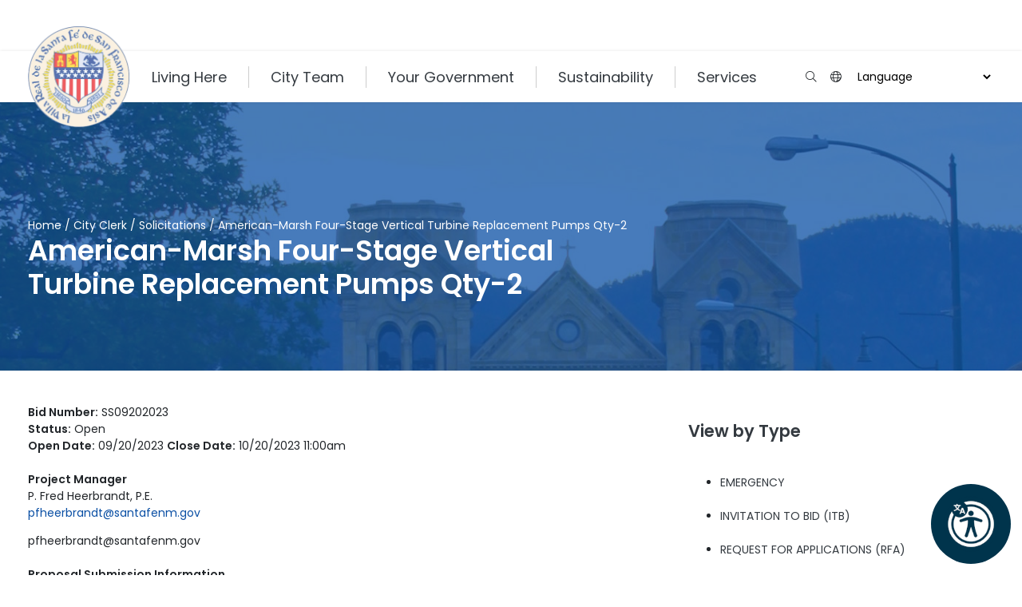

--- FILE ---
content_type: text/html; charset=UTF-8
request_url: https://santafenm.gov/solicitations/2-american-marsh-four-stage-vertical-turbine-replacement-pumps?category=sole-source
body_size: 12584
content:
<!doctype html>
<html lang="en">
  <head>
<!-- Google tag (gtag.js) -->
<script async src="https://www.googletagmanager.com/gtag/js?id=G-BPLFKN8PER"></script>
<script>
  window.dataLayer = window.dataLayer || [];
  function gtag(){dataLayer.push(arguments);}
  gtag('js', new Date());

  gtag('config', 'G-BPLFKN8PER');
</script>

    <!-- Required meta tags -->
    <meta charset="utf-8">
    <meta name="viewport" content="width=device-width, initial-scale=1, shrink-to-fit=no">
	<title>American-Marsh Four-Stage Vertical Turbine Replacement Pumps Qty-2 | City of Santa Fe</title>
<meta name='keywords' content='Santa Fe New Mexico City of Santa Fe government website' />
<meta name='description' content='American-Marsh Four-Stage Vertical Turbine Replacement Pumps Qty-2 | Santa Fe, New Mexico - Official City of Santa Fe government website provides information and online services for residents of, businesses in, and visitors to Santa Fe, New Mexico' />
<link rel='canonical' href='https://santafenm.gov/solicitations/2-american-marsh-four-stage-vertical-turbine-replacement-pumps' />
<!-- generated by seo_lite -->
	

    <link href="https://cdn.jsdelivr.net/npm/bootstrap@4.6.2/dist/css/bootstrap.min.css" integrity="sha384-xOolHFLEh07PJGoPkLv1IbcEPTNtaed2xpHsD9ESMhqIYd0nLMwNLD69Npy4HI+N" crossorigin="anonymous" rel="stylesheet" />
    <link href="https://ajax.googleapis.com/ajax/libs/jqueryui/1.12.1/themes/smoothness/jquery-ui.css" crossorigin="anonymous" rel="stylesheet" />
    <link rel="preconnect" href="https://fonts.gstatic.com">
    <link href="https://fonts.googleapis.com/css2?family=Poppins:ital,wght@0,300;0,400;0,600;1,300;1,400;1,500&family=Lato:ital,wght@0,400;1,300&display=swap" rel="stylesheet">

    <link href="https://santafenm.gov/cache/66e614fa7b0b7edd428fe840861b3e9d5ea16ef2.1758138861.css" rel="stylesheet" />
    
    <link rel="preload" href="/css/print.css" as="style" onload="this.onload=null;this.rel='stylesheet'">
	<noscript>
		<link href="/css/print.css" rel="stylesheet" media="print">
	</noscript>

    <link rel="icon" type="image/png" href="/images/favicons/seal-favicon.png">
	
	<!--[if lte IE]>
<div id="warning_ie">
<h4>Your Browser Is Not Supported!</h4><br />
<p>Please upgrade your browser. <a href="#" onClick="document.getElementById('warning_ie').style.display = 'none';"><b>Close Window</b></a></p>
</div>
<![endif]-->


  

  <script src="https://cdn.jsdelivr.net/npm/flatpickr@4.6.13/dist/flatpickr.min.js"></script>
  <link href="https://cdn.jsdelivr.net/npm/flatpickr@4.6.13/dist/flatpickr.min.css" rel="stylesheet">

  </head>
  <body>
  
  

    <div id="fb-root"></div>
<script async defer crossorigin="anonymous" src="https://connect.facebook.net/en_US/sdk.js#xfbml=1&version=v15.0" nonce="XgdgPKe2"></script>

 
    
        
<header class="navbar navbar-expand-lg navbar-light csf-header" id="topnav">

  <div class="container">
    

    <a class="csf-navbar-brand" href="/">
      <img class="img-fluid" src="https://santafenm.gov/uploads/images/logos/santa-fe-city-seal.png" alt="City of Santa Fe Logo"/>
    </a>

    <div class="csf-not-navbar-brand">

      <button class="navbar-toggler float-right" type="button"
        data-toggle="collapse"
        data-target="#navbarNav"
        aria-controls="navbarNav"
        aria-expanded="false"
        aria-label="Toggle Navigation">
        <span class="navbar-toggler-icon"></span>
      </button>

      <div class="collapse navbar-collapse" id="navbarNav">

        <ul class="navbar-nav mr-auto" id="navbarContents">

          
          <li class="nav-item dmenu position-relative dropdown">
            <!--<a id="nc_living_here" class="nav-link csf-nav-link text-dark" data-toggle="dropdown"  role="button" aria-haspopup="true" aria-expanded="false"  href="/living-here">Living Here</a>-->
			<a id="nc_living_here" class="nav-link csf-nav-link text-dark"  role="button" aria-haspopup="true" aria-expanded="false"  href="/living-here">Living Here</a>
            <a href="#" class="btn d-lg-none" data-toggle="dropdown" title="View Menu Option Pages" aria-expanded="false"><i class="fas fa-caret-down"></i></a>
            <div class="dropdown-menu sm-menu" aria-labelledby="nc_living_here">
              <div class="row">

                <div class="col-md-6">
                  

                    
                    
                      <a class="dropdown-item"
                        
                          href="/ada-compliance"
                        >
                        Americans with Disabilities Compliance
                      </a>
                    

                  

                    

                  

                    
                    
                      <a class="dropdown-item"
                        
                          href="/public-works/parks-and-open-space/reserve-a-park-or-sports-field"
                        >
                        Reserve a Park or Field
                      </a>
                    

                  

                    

                  

                    
                    
                      <a class="dropdown-item"
                        
                          href="/community-services/division-of-senior-services"
                        >
                        Senior Services
                      </a>
                    

                  

                    

                  

                    
                    
                      <a class="dropdown-item"
                        
                          
                            href="https://santafelibrary.org/"
                          
                        >
                        Libraries
                      </a>
                    

                  

                    

                  

                    
                    
                      <a class="dropdown-item"
                        
                          href="/finance-2/purchasing-1/solicitations"
                        >
                        Active and Archived Solicitations
                      </a>
                    

                  

                    

                  

                    
                    
                      <a class="dropdown-item"
                        
                          
                            href="https://www.santafe.org/"
                          
                        >
                        Tourism Santa Fe
                      </a>
                    

                  

                    

                  

                    
                    
                      <a class="dropdown-item"
                        
                          href="/police/police-online-reporting"
                        >
                        Make a Police Report Online
                      </a>
                    

                  

                    

                  

                    
                    
                      <a class="dropdown-item"
                        
                          
                            href="https://secure.ethicspoint.com/domain/media/en/gui/42467/index.html"
                          
                        >
                        Report Fraud, Waste &amp; Abuse
                      </a>
                    

                  

                    

                  

                    
                    
                      <a class="dropdown-item"
                        
                          href="/community-services/youth-and-family-services-division"
                        >
                        Youth and Family Services
                      </a>
                    

                  
                </div>

                <div class="col-md-6">
                  

                    

                  

                    
                      <a class="dropdown-item"
                        
                          
                            
                              href="https://santafenm.gov/public-works/transit/santa-fe-trails"
                            
                          
                        >
                        Santa Fe Trails Bus Schedule
                      </a>
                    

                  

                    

                  

                    
                      <a class="dropdown-item"
                        
                          
                            
                              href="https://santafenm.gov/public-utilities/trash-and-recycling"
                            
                          
                        >
                        Trash &amp; Recycling
                      </a>
                    

                  

                    

                  

                    
                      <a class="dropdown-item"
                        
                          
                            
                              href="https://santafenm.gov/affordable-housing"
                            
                          
                        >
                        Affordable Housing
                      </a>
                    

                  

                    

                  

                    
                      <a class="dropdown-item"
                        
                          
                            href="https://safairport.com/"
                          
                        >
                        Airport
                      </a>
                    

                  

                    

                  

                    
                      <a class="dropdown-item"
                        
                          href="/community-services/recreation"
                        >
                        Recreation Complexes
                      </a>
                    

                  

                    

                  

                    
                      <a class="dropdown-item"
                        
                          
                            href="https://santafenm.gov/city-clerk-community-engagement/cs"
                          
                        >
                        Solve a Problem
                      </a>
                    

                  

                    

                  

                    
                      <a class="dropdown-item"
                        
                          href="/community-services/connect"
                        >
                        CONNECT
                      </a>
                    

                  

                    

                  

                    
                      <a class="dropdown-item"
                        
                          href="/public-works/parks-and-open-space"
                        >
                        Parks and Open Space
                      </a>
                    

                  

                    

                  
                </div>

              </div>

            </div>
          </li>
          

          
          <li class="nav-item dmenu position-relative dropdown">
            <!--<a class="nav-link csf-nav-link text-dark" href="/city-hall" id="nc_city_hall" data-toggle="dropdown"  aria-haspopup="true"   >City Team</a>-->
			<a class="nav-link csf-nav-link text-dark" href="/city-hall" id="nc_city_hall"  aria-haspopup="true"   >City Team</a>
            <a href="#" class="btn d-lg-none" data-toggle="dropdown" title="View Menu Option Pages" aria-expanded="false"><i class="fas fa-caret-down"></i></a>
            <div class="dropdown-menu sm-menu" aria-labelledby="nc_city_hall">

              <div class="row">

                <div class="col-md-6">
                  

                    
                    
                      <a class="dropdown-item"
                        
                          href="/city-manager"
                        >
                        City Manager
                      </a>
                    

                  

                    

                  

                    
                    
                      <a class="dropdown-item"
                        
                          
                            
                              href="https://santafenm.gov/city-clerk-community-engagement"
                            
                          
                        >
                        City Clerk/Community Engagement
                      </a>
                    

                  

                    

                  

                    
                    
                      <a class="dropdown-item"
                        
                          href="/community-development"
                        >
                        Community Development
                      </a>
                    

                  

                    

                  

                    
                    
                      <a class="dropdown-item"
                        
                          href="/public-utilities"
                        >
                        Public Utilities
                      </a>
                    

                  

                    

                  

                    
                    
                      <a class="dropdown-item"
                        
                          href="/human-resources"
                        >
                        Human Resources
                      </a>
                    

                  

                    

                  
                </div>

                <div class="col-md-6">
                  

                    

                  

                    
                    
                        <a class="dropdown-item"
                          
                            href="/city-attorney"
                          >
                        City Attorney&#8217;s Office
                      </a>
                    

                  

                    

                  

                    
                    
                        <a class="dropdown-item"
                          
                            href="/chs"
                          >
                        Community Health and Safety
                      </a>
                    

                  

                    

                  

                    
                    
                        <a class="dropdown-item"
                          
                            href="/public-works"
                          >
                        Public Works 
                      </a>
                    

                  

                    

                  

                    
                    
                        <a class="dropdown-item"
                          
                            href="/finance-2"
                          >
                        Finance Department 
                      </a>
                    

                  

                    

                  

                    
                    
                        <a class="dropdown-item"
                          
                            href="/city-hall/press-inquiries"
                          >
                        Press Inquiries
                      </a>
                    

                  
                </div>

              </div>
            </div>
          </li>
          

          
          <li class="nav-item dmenu position-relative dropdown">
            <a class="nav-link csf-nav-link text-dark" id="nc_your_government" data-toggle="dropdown" title="View Menu Option Pages"  aria-haspopup="true"
             style="cursor:pointer;">Your Government</a>
            <a href="#" class="btn d-lg-none" data-toggle="dropdown" title="View Menu Option Pages" aria-expanded="false"><i class="fas fa-caret-down"></i></a>
            <div class="dropdown-menu sm-menu" aria-labelledby="nc_your_government">

              <div class="row">

                <div class="col-md-6">
                  

                    
                      <a class="dropdown-item"
                        
                          href="/elected-officials"
                        >
                        Elected Officials
                      </a>
                    

                  

                    

                  

                    
                      <a class="dropdown-item"
                        
                          href="/city-clerk-1/meetings-minutes-and-agendas"
                        >
                        Meetings, Minutes, and Agendas
                      </a>
                    

                  

                    

                  

                    
                      <a class="dropdown-item"
                        
                          
                            href="https://www.youtube.com/user/cityofsantafe"
                          
                        >
                        Watch a Public Meeting
                      </a>
                    

                  

                    

                  

                    
                      <a class="dropdown-item"
                        
                          
                            
                              href="https://santafenm.gov/city-clerk-1/ordinances-resolutions-and-the-city-charter/santa-fe-municipal-charter"
                            
                          
                        >
                        City Charter
                      </a>
                    

                  

                    

                  

                    
                      <a class="dropdown-item"
                        
                          href="/human-resources/employee-salaries-positions"
                        >
                        Employee Salaries &amp; Positions
                      </a>
                    

                  

                    

                  

                    
                      <a class="dropdown-item"
                        
                          href="/city-attorney/legislative-services"
                        >
                        Office of Legislation and Policy Innovation
                      </a>
                    

                  

                    

                  

                    
                      <a class="dropdown-item"
                        
                          href="/city-clerk-1/ordinances-resolutions-and-the-city-charter/documents-1-1-1-1-1-1-1-1-1-1-1-1-1"
                        >
                        Ordinances and Resolutions
                      </a>
                    

                  
                </div>

                <div class="col-md-6">
                  

                    

                  

                    
                      <a class="dropdown-item"
                        
                          href="/municipal-court"
                        >
                        Municipal Court
                      </a>
                    

                  

                    

                  

                    
                      <a class="dropdown-item"
                        
                          href="/boards-commissions-and-committees"
                        >
                        Boards, Commissions and Committees
                      </a>
                    

                  

                    

                  

                    
                      <a class="dropdown-item"
                        
                          
                            
                              href="https://santafenm.gov/city-attorney/request-public-records"
                            
                          
                        >
                        Public Records Request
                      </a>
                    

                  

                    

                  

                    
                      <a class="dropdown-item"
                        
                          
                            href="https://library.municode.com/nm/santa_fe/codes/code_of_ordinances"
                          
                        >
                        Santa Fe Municipal Code
                      </a>
                    

                  

                    

                  

                    
                      <a class="dropdown-item"
                        
                          href="/finance-2/purchasing-1/solicitations"
                        >
                        Active and Archived Solicitations
                      </a>
                    

                  

                    

                  

                    
                      <a class="dropdown-item"
                        
                          href="/city-clerk-1/sunshine-portal/contracts-1"
                        >
                        Contracts
                      </a>
                    

                  

                    

                  
                </div>

              </div>

            </div>
          </li>
          

          
          <li class="nav-item dmenu position-relative">
            <!--<a class="nav-link csf-nav-link text-dark" id="nc_sustainability" data-toggle="dropdown" href="https://sustainability.santafenm.gov">Sustainability</a>-->
			<a class="nav-link csf-nav-link text-dark" id="nc_sustainability" href="https://sustainability.santafenm.gov">Sustainability</a>
            <a href="#" class="btn d-lg-none" data-toggle="dropdown" title="View Menu Option Pages" aria-expanded="false"><i class="fas fa-caret-down"></i></a>
            <div class="dropdown-menu sm-menu" aria-labelledby="nc_sustainability">

              <div class="row">

                <div class="col-md-6">
                  

                    
                      <a class="dropdown-item"
                        
                          href="/public-utilities/trash-and-recycling/sustainable-santa-fe/gosolar"
                        >
                        Solarize Santa Fe
                      </a>
                    

                  

                    

                  

                    
                      <a class="dropdown-item"
                        
                         
                           
                             href="https://santafenm.gov/affordable-housing"
                           
                         
                        >
                        Affordable Housing
                      </a>
                    

                  

                    

                  

                    
                      <a class="dropdown-item"
                        
                         
                           href="https://savewatersantafe.com/"
                         
                        >
                        Water Conservation Office
                      </a>
                    

                  

                    

                  
                </div>

                <div class="col-md-6">
                  

                    

                  

                    
                      <a class="dropdown-item"
                        
                         
                           href="https://treesmart-thecitydifferent.hub.arcgis.com/"
                         
                        >
                        Tree Smart Santa Fe
                      </a>
                    

                  

                    

                  

                    
                      <a class="dropdown-item"
                        
                          href="/land-use/building-permits/greenbuildingcode"
                        >
                        Green Building Codes
                      </a>
                    

                  

                    

                  

                    
                      <a class="dropdown-item"
                        
                         
                           href="https://s3santafehousinginitiative.org/"
                         
                        >
                        Built for Zero
                      </a>
                    

                  
                </div>

              </div>

            </div>
          </li>
          
		  
		  
          <li class="nav-item dmenu position-relative">
            <!--<a class="nav-link csf-nav-link text-dark" id="nc_sustainability" data-toggle="dropdown" href="https://sustainability.santafenm.gov">Sustainability</a>-->
			<a class="nav-link csf-nav-link text-dark" id="nc_services" href="">Services</a>
            <a href="#" class="btn d-lg-none" data-toggle="dropdown" title="View Menu Option Pages" aria-expanded="false"><i class="fas fa-caret-down"></i></a>
            <div class="dropdown-menu sm-menu services" aria-labelledby="nc_services">

              <div class="row">

                <div class="col-md-6">
                  

                    
                      <a class="dropdown-item"
                        
                         
                           
                             href="https://santafenm.gov/how-to-apply"
                           
                         
                        >
                        Apply for a Job
                      </a>
                    

                  

                    

                  

                    
                      <a class="dropdown-item"
                        
                         
                           
                             href="https://santafenm.gov/land-use/doing-business-with-the-city"
                           
                         
                        >
                        Business Licenses
                      </a>
                    

                  

                    

                  

                    
                      <a class="dropdown-item"
                        
                         
                           
                             href="https://santafenm.gov/public-utilities/trash-and-recycling"
                           
                         
                        >
                        Trash and Recycling
                      </a>
                    

                  

                    

                  

                    
                      <a class="dropdown-item"
                        
                         
                           href="https://santafenm.gov/public-works/parks-and-open-space"
                         
                        >
                        Parks and Open Space
                      </a>
                    

                  

                    

                  

                    
                      <a class="dropdown-item"
                        
                         
                           
                             href="https://santafenm.gov/public-works/parking"
                           
                         
                        >
                        Parking
                      </a>
                    

                  

                    

                  

                    
                      <a class="dropdown-item"
                        
                         
                           
                             href="https://santafenm.gov/emergency-management/alertsantafe"
                           
                         
                        >
                        Alert Santa Fe
                      </a>
                    

                  

                    

                  

                    
                      <a class="dropdown-item"
                        
                         
                           href="https://santafenm.gov/city-clerk-community-engagement/cs"
                         
                        >
                        Solve a Problem
                      </a>
                    

                  
                </div>

                <div class="col-md-6">
                  

                    

                  

                    
                      <a class="dropdown-item"
                        
                         
                           
                             href="https://santafenm.gov/public-works/transit"
                           
                         
                        >
                        Transit
                      </a>
                    

                  

                    

                  

                    
                      <a class="dropdown-item"
                        
                         
                           
                             href="https://santafenm.gov/land-use/current-planning"
                           
                         
                        >
                        Zoning and Permits
                      </a>
                    

                  

                    

                  

                    
                      <a class="dropdown-item"
                        
                         
                           
                             href="https://santafenm.gov/public-utilities/customer-service-and-utility-billing"
                           
                         
                        >
                        Water and Utilities
                      </a>
                    

                  

                    

                  

                    
                      <a class="dropdown-item"
                        
                         
                           
                             href="https://santafenm.gov/community-services/recreation"
                           
                         
                        >
                        Recreation
                      </a>
                    

                  

                    

                  

                    
                      <a class="dropdown-item"
                        
                         
                           
                             href="https://santafenm.gov/police"
                           
                         
                        >
                        Police
                      </a>
                    

                  

                    

                  

                    
                      <a class="dropdown-item"
                        
                         
                           
                             href="https://santafenm.gov/community-services/division-of-senior-services"
                           
                         
                        >
                        Seniors
                      </a>
                    

                  

                    

                  
                </div>

              </div>

            </div>
          </li>
          

        </ul>

        <div class="d-block d-lg-flex px-4 pb-4 px-lg-0 pb-lg-0" id="searchContainer">

          
          <form id="navSearchForm" class="pl-0 pb-4 pl-lg-5 pb-lg-0 d-block d-lg-none" style="flex-grow: 1" method="post" action="https://santafenm.gov//"  >
<div class='hiddenFields'>
<input type="hidden" name="params" value="eyJyZXN1bHRfcGFnZSI6InNlYXJjaC1yZXN1bHRzIiwicmVxdWlyZWQiOiJrZXl3b3JkcyJ9" />
<input type="hidden" name="ACT" value="32" />
<input type="hidden" name="site_id" value="1" />
<input type="hidden" name="csrf_token" value="3e6889f429d6caf2ca518884ad5d30228e485fb3" />
</div>



            <fieldset class="input-group w-100">
              <legend id="search-legend-header" class="sr-only">Search the site</legend>
              <input type="text" class="form-control" name="keywords" value="" placeholder="Search for Anything" aria-label="Enter Your Search Term"/>
              <div class="input-group-append">
                <button class="btn btn-primary" type="submit" aria-label="Submit search"><i class="fas fa-search"></i>
              </div>
              
            </fieldset>

          </form>

          
          <div class="header-right d-flex align-items-center">

            <div class="d-none d-lg-block">
              <button class="search-icon-btn fal fa-search btn" id="searchToggle" aria-label="Open search input"></button>
              <button class="search-icon-btn fal fa-times btn d-none" id="searchDismiss" aria-label="Close search input"></button>
            </div>

            <div class="translate">
              <i class="p-2 fal fa-globe csf-sep-left"></i>
              <select class="p-1 csf-select-seamless" aria-label="Choose a Translate Language" style="min-width: 180px;" onchange="interceptTranslate(this);">
                <option value="">Language</option>
                <option value="en|en">English</option>
                <option value="en|es">Spanish</option>
              </select>
              <div id="google_translate_element2"></div>
            </div>
          </div>
        </div>

      </div>

    </div>

    

  </div>

</header>

<script>
const searchToggle = document.getElementById("searchToggle");
searchToggle.addEventListener('click', (evt) => {

  const navContents = document.getElementById("navbarContents");
  navContents.classList.add('d-none');

  const searchContainer = document.getElementById("searchContainer");
  searchContainer.classList.add('w-100')

  const searchForm = document.getElementById("navSearchForm")
  searchForm.classList.remove('d-lg-none');

  const searchDismiss = document.getElementById("searchDismiss");
  searchDismiss.classList.remove('d-none');

  evt.target.classList.add('d-none');

})

const searchDismiss = document.getElementById("searchDismiss");
searchDismiss.addEventListener('click', (evt) => {

  const navContents = document.getElementById("navbarContents");
  navContents.classList.remove('d-none');

  const searchContainer = document.getElementById("searchContainer");
  searchContainer.classList.remove('w-100')

  const searchForm = document.getElementById("navSearchForm")
  searchForm.classList.add('d-lg-none');

  const searchToggle = document.getElementById("searchToggle");
  searchToggle.classList.remove('d-none');

  evt.target.classList.add('d-none');

})
</script>

    

      <div class="csf-layout-contents">
        




<title>American-Marsh Four-Stage Vertical Turbine Replacement Pumps Qty-2 | City of Santa Fe</title>
<meta name='keywords' content='Santa Fe New Mexico City of Santa Fe government website' />
<meta name='description' content='American-Marsh Four-Stage Vertical Turbine Replacement Pumps Qty-2 | Santa Fe, New Mexico - Official City of Santa Fe government website provides information and online services for residents of, businesses in, and visitors to Santa Fe, New Mexico' />
<link rel='canonical' href='https://santafenm.gov/solicitations/2-american-marsh-four-stage-vertical-turbine-replacement-pumps' />
<!-- generated by seo_lite -->


<div class="csf-standard-banner mb-4">
	<div class="container">
		<div class="banner-content">
			<div class="csf-breadcrumbs" itemprop="breadcrumb">
				<a href="/">Home</a> /
				<a href="/city-clerk-community-engagement">City Clerk</a> /
				<a href="/finance-2/purchasing-1/solicitations?category=sole-source">Solicitations</a> /
				<span class="last">American-Marsh Four-Stage Vertical Turbine Replacement Pumps Qty-2</span>
			</div>
			<div class="row">
				<div class="col-lg-7">
					<h1>American-Marsh Four-Stage Vertical Turbine Replacement Pumps Qty-2</h1>
				</div>
			</div>
		</div>
	</div>
	<div class="csf-banner-bg" style="background-image:url(/uploads/images/hero_images/int-BG5_2x.jpg)">
		<div class="csf-banner-tint"></div>
	</div>
</div>

<div class="container">
	<div class="row">

		<div class="col-md-8">
			<div>
				<div class="my-4 csf-text-light-blue" itemprop="date-published">
					<strong>Bid Number:</strong> SS09202023<br/>
					<strong>Status:</strong> Open<br/>
					<strong>Open Date:</strong> 09/20/2023
					<strong>Close Date:</strong> 10/20/2023 11:00am <br/>
				</div>

				

				<div class="my-4 csf-text-light-blue" itemprop="date-published">
					<p>
						<strong>Project Manager</strong><br/>P. Fred Heerbrandt, P.E.
						<br/><a href="mailto:pfheerbrandt@santafenm.gov">pfheerbrandt@santafenm.gov</a>
					</p>
					pfheerbrandt@santafenm.gov
				</div>

				

				

				<div class="my-4 csf-text-light-blue" itemprop="date-published">
					<p><strong>Proposal Submission Information</strong></p>
					Posted to both the City of Santa Fe Website and https://www.generalservices.state.nm.us/state-purchasing/sole-source-emergency-procurements/ if there are any questions please feel free to contact the project manager. Pursuant to NMSA 1978, § 13-1-126 Sole Source Procurement, the 30-day posting period of the Notice of Intent to Award this Sole Source request was met and no obligation to the award to the above referenced contractor were received. This Sole Source determination will be valid for the term stated on the first page of this document.
				</div>

				

			</div>

			<div itemprop="article-body">
				<p><strong>Description</strong></p>
				<p>Two of the three existing American-Marsh non-potable plant water pumps are beyond repair and need to be replaced. These pumps need to match with the existing motors, controls, hydraulic and wet well conditions in order to be installed as replacement units. Electric Motor Company is the exclusive distributor for American-Marsh pumps in New Mexico. So, we are requesting a Sole Source Acquisition for these replacement pumps. Any pump that is installed as a replacement must be compatible with the pump physical installation, must be compatible with the existing motors, and must be compatible with the existing electrical controls. To assure compatibility, the same pumps as those being replaced are being acquired for installation.</p>

				
					
				<p>
					<a href="https://santafenm.gov/media/rfps_docs/SOLE_SOURCE_FORM_non-pot_pumps_%282%29.pdf" target="_blank">SOLE_SOURCE_FORM_non-pot_pumps_(2).pdf</a> 403<abbr title="Kilobytes">KB</abbr>
				</p>
					
				

				
				
				<p>
					<a href="https://santafenm.gov/media/rfps_docs/Sole_Source_supporting_docs_%282%29.pdf" target="_blank">Sole_Source_supporting_docs_(2).pdf</a> 2.2<abbr title="Megabytes">MB</abbr>
				</p>
				
				

				

				

				

			</div>
		</div>

		<div class="col-md-4">
			<div>

	<div class="csf-categories">
		<h4 class="my-5 text-dark">View by Type</h4>

		<ul>
<li>
    	<a class="text-dark d-block my-4" href="/finance-2/purchasing-1/solicitations?category=emergency">EMERGENCY</a>
		</li>
<li>
    	<a class="text-dark d-block my-4" href="/finance-2/purchasing-1/solicitations?category=invitation-to-bid">INVITATION TO BID (ITB)</a>
		</li>
<li>
    	<a class="text-dark d-block my-4" href="/finance-2/purchasing-1/solicitations?category=request-for-application">REQUEST FOR APPLICATIONS (RFA)</a>
		</li>
<li>
    	<a class="text-dark d-block my-4" href="/finance-2/purchasing-1/solicitations?category=request-for-proposal">REQUEST FOR PROPOSALS (RFP)</a>
		</li>
<li>
    	<a class="text-dark d-block my-4" href="/finance-2/purchasing-1/solicitations?category=sole-source">SOLE SOURCE</a>
		</li>
</ul>


	</div>

</div>

		</div>

	</div>
</div>

      </div>

    
        
<footer >

  

    <div class="csf-bg-image" style="background-image: url(https://santafenm.gov/uploads/images/hero_images/_default/iStock-1257656093_%281%29.jpg)">

      <div class="csf-tint pt-5 pb-4">

        <div class="container">

          <div class="mb-5 csf-footer-brand">
            <a href="/"><img class="img-fluid" src="https://santafenm.gov/uploads/images/logos/logo-city-of-santa-fe-seal.png" alt="City of Santa Fe Logo"/></a>
          </div>

          <div class="row">

            <div class="col-lg-5">
              <h6 class="text-white">Quick Links</h6>
            </div>

            <div class="col-lg-5">
              <h6 class="text-white">Contact Info</h6>
            </div>

            <div class="col-lg-2">
              <form id="search_form" method="post" action="https://santafenm.gov//"  >
<div class='hiddenFields'>
<input type="hidden" name="params" value="eyJyZXN1bHRfcGFnZSI6InNlYXJjaC1yZXN1bHRzIiwicmVxdWlyZWQiOiJrZXl3b3JkcyJ9" />
<input type="hidden" name="ACT" value="32" />
<input type="hidden" name="site_id" value="1" />
<input type="hidden" name="csrf_token" value="3e6889f429d6caf2ca518884ad5d30228e485fb3" />
</div>



                <fieldset class="input-group">
                  <legend id="search-legend-footer" class="sr-only">Search the site</legend>
                  <input type="text" class="form-control" name="keywords" value="" placeholder="Search..." aria-label="Enter Your Search Term"/>
                  <div class="input-group-append">
                       <button class="btn btn-primary" type="submit" aria-label="Submit search"><i class="fas fa-search"></i>
                </div>
                  
                </fieldset>

              </form>
            </div>

          </div>

          <div class="row my-4">
            <div class="col-lg-5">

              <div class="row">


                
                  <div class="col-lg-6">
                    <a class="text-white" href="
                        /city-clerk-community-engagement/cs
                      "">
                      
                        Report & Request
                      
                    </a>
                  </div>
                
                  <div class="col-lg-6">
                    <a class="text-white" href="
                        /city-clerk-1/meetings-minutes-and-agendas
                      "">
                      
                        Meetings and Agendas
                      
                    </a>
                  </div>
                
                  <div class="col-lg-6">
                    <a class="text-white" href="
                        https://ipn2.paymentus.com/cp/SFUP
                      "">
                      
                        Pay Your Utility Bill
                      
                    </a>
                  </div>
                
                  <div class="col-lg-6">
                    <a class="text-white" href="
                        /land-use/doing-business-with-the-city
                      "">
                      
                        Business License
                      
                    </a>
                  </div>
                
                  <div class="col-lg-6">
                    <a class="text-white" href="
                        /land-use/building-permits
                      "">
                      
                        Building Division (Permitting)
                      
                    </a>
                  </div>
                
                  <div class="col-lg-6">
                    <a class="text-white" href="
                        https://prodpci.etimspayments.com/pbw/include/santafe/input.jsp
                      "">
                      
                        Pay A Parking Ticket
                      
                    </a>
                  </div>
                
                  <div class="col-lg-6">
                    <a class="text-white" href="
                        /public-utilities/trash-and-recycling
                      "">
                      
                        Trash and Recycling
                      
                    </a>
                  </div>
                
                  <div class="col-lg-6">
                    <a class="text-white" href="
                        /public-works/transit/santa-fe-trails
                      "">
                      
                        Bus Schedules
                      
                    </a>
                  </div>
                
                  <div class="col-lg-6">
                    <a class="text-white" href="
                        /community-services/recreation
                      "">
                      
                        Recreation
                      
                    </a>
                  </div>
                
                  <div class="col-lg-6">
                    <a class="text-white" href="
                        /ada-compliance
                      "">
                      
                        ADA Compliance
                      
                    </a>
                  </div>
                
                  <div class="col-lg-6">
                    <a class="text-white" href="
                        https://secure.ethicspoint.com/domain/media/en/gui/42467/index.html
                      "">
                      
                        Report Fraud, Waste & Abuse
                      
                    </a>
                  </div>
                
				
				<div class="col-lg-6 bug-link"><a href="/report-a-bug" class="btn-secondary">Report a Website Issue</a></div>

      
              </div>

            </div>

            <div class="col-lg-5">

              <div class="row">

                
                <div class="col-lg-6">

                  

                    
                      <h6 class="text-white">City Hall</h6>
                    

                    <p class="text-white">

                      
                        200 Lincoln Avenue <br/>
                      

                      

                      Santa Fe, New Mexico
                      
                        87501
                      

                      

                    </p>

                  

                    
                      <h6 class="text-white">Mailing Address:</h6>
                    

                    <p class="text-white">

                      
                        City of Santa Fe <br/>
                      

                      
                        PO Box 909 <br/>
                      

                      Santa Fe, New Mexico
                      
                        87504-0909
                      

                      

                    </p>

                  

                </div>

                
                <div class="col-lg-6">

                  
                    <p class="text-white">
                      
                        Constituent Services<br/>
                      

                      <a class="text-white" href="tel:505-955-6949">505-955-6949</a>
                    </p>

                  
                    <p class="text-white">
                      
                        Report Weapons / Violence Threats<br/>
                      

                      <a class="text-white" href="tel:505-428-3710">505-428-3710</a>
                    </p>

                  

                  <div class="bug-link"><a href="/ada-compliance/web-accessibility" class="btn-secondary">Report an Accessibility Issue</a></div>

                </div>

              </div>

            </div> 

            <div class="col-lg-2">

              <div>

                <h6 class="text-white">Stay Up to Date</h6>
                
<div class="footer-social-row" style="display: flex;justify-content: space-between;">
  
    
      <a class="text-white pr-4" href="https://www.facebook.com/santafegov" target="_blank" title="Follow us on Facebook">
        <i class="fab fa-2x fa-facebook"></i>
      </a>
    
  
    
      <a class="text-white pr-4" href="https://www.instagram.com/santafegov/" target="_blank" title="Follow us on Instagram">
        <i class="fab fa-2x fa-instagram"></i>
      </a>
    
  
    
      <a class="text-white pr-4" href="https://www.linkedin.com/company/santafegov" target="_blank" title="Follow us on Linked In">
        <i class="fab fa-2x fa-linkedin"></i>
      </a>
    
  
    
      <a class="text-white pr-4" href="https://x.com/SantaFeGov " target="_blank" title="Follow us on X">
        <svg xmlns="http://www.w3.org/2000/svg" viewBox="0 0 512 512" width="28px" height="28px" fill="white">
          <path d="M389.2 48h70.6L305.6 224.2 487 464H345L233.7 318.6 106.5 464H35.8L200.7 275.5 26.8 48H172.4L272.9 180.9 389.2 48zM364.4 421.8h39.1L151.1 88h-42L364.4 421.8z"/>
        </svg>        
      </a>
      
  
    
      <a class="text-white pr-4" href="https://www.youtube.com/user/cityofsantafe" target="_blank" title="Follow us on YouTube">
        <i class="fab fa-2x fa-youtube"></i>
      </a>
    
  
    
      <a class="text-white pr-4" href="https://bsky.app/profile/santafegov.bsky.social" target="_blank" title="Follow us on Bluesky">
        <svg xmlns="http://www.w3.org/2000/svg" viewBox="0 0 512 512" width="28px" height="28px" fill="white">
          <path d="M111.8 62.2C170.2 105.9 233 194.7 256 242.4c23-47.6 85.8-136.4 144.2-180.2c42.1-31.6 110.3-56 110.3 21.8c0 15.5-8.9 130.5-14.1 149.2C478.2 298 412 314.6 353.1 304.5c102.9 17.5 129.1 75.5 72.5 133.5c-107.4 110.2-154.3-27.6-166.3-62.9l0 0c-1.7-4.9-2.6-7.8-3.3-7.8s-1.6 3-3.3 7.8l0 0c-12 35.3-59 173.1-166.3 62.9c-56.5-58-30.4-116 72.5-133.5C100 314.6 33.8 298 15.7 233.1C10.4 214.4 1.5 99.4 1.5 83.9c0-77.8 68.2-53.4 110.3-21.8z"/>
        </svg>
      </a>
      
  
    
      <a class="text-white pr-4" href="https://www.threads.net/@santafegov" target="_blank" title="Follow us on Threads">
        <svg xmlns="http://www.w3.org/2000/svg" viewBox="0 0 448 512" width="28px" height="28px" fill="white">
          <path d="M331.5 235.7c2.2 .9 4.2 1.9 6.3 2.8c29.2 14.1 50.6 35.2 61.8 61.4c15.7 36.5 17.2 95.8-30.3 143.2c-36.2 36.2-80.3 52.5-142.6 53h-.3c-70.2-.5-124.1-24.1-160.4-70.2c-32.3-41-48.9-98.1-49.5-169.6V256v-.2C17 184.3 33.6 127.2 65.9 86.2C102.2 40.1 156.2 16.5 226.4 16h.3c70.3 .5 124.9 24 162.3 69.9c18.4 22.7 32 50 40.6 81.7l-40.4 10.8c-7.1-25.8-17.8-47.8-32.2-65.4c-29.2-35.8-73-54.2-130.5-54.6c-57 .5-100.1 18.8-128.2 54.4C72.1 146.1 58.5 194.3 58 256c.5 61.7 14.1 109.9 40.3 143.3c28 35.6 71.2 53.9 128.2 54.4c51.4-.4 85.4-12.6 113.7-40.9c32.3-32.2 31.7-71.8 21.4-95.9c-6.1-14.2-17.1-26-31.9-34.9c-3.7 26.9-11.8 48.3-24.7 64.8c-17.1 21.8-41.4 33.6-72.7 35.3c-23.6 1.3-46.3-4.4-63.9-16c-20.8-13.8-33-34.8-34.3-59.3c-2.5-48.3 35.7-83 95.2-86.4c21.1-1.2 40.9-.3 59.2 2.8c-2.4-14.8-7.3-26.6-14.6-35.2c-10-11.7-25.6-17.7-46.2-17.8H227c-16.6 0-39 4.6-53.3 26.3l-34.4-23.6c19.2-29.1 50.3-45.1 87.8-45.1h.8c62.6 .4 99.9 39.5 103.7 107.7l-.2 .2zm-156 68.8c1.3 25.1 28.4 36.8 54.6 35.3c25.6-1.4 54.6-11.4 59.5-73.2c-13.2-2.9-27.8-4.4-43.4-4.4c-4.8 0-9.6 .1-14.4 .4c-42.9 2.4-57.2 23.2-56.2 41.8l-.1 .1z"/>
        </svg>   
      </a>
    
  
  <style>
    .footer-social-row {
      display: flex;
      flex-wrap: wrap;
      gap: 10px;
  }
  
  
  .footer-social-row a {
      flex: 1 1 calc(25% - 10px);
      max-width: calc(25% - 10px);
  
  }
  </style>
</div>






				<p class="bug-link"><a href="https://santafenm.gov/notifications" class="btn-secondary">Connect with Us</a></div>
				
              </div>

            </div> 

          </div>

          
          <hr />

          <div class="d-lg-flex justify-content-between">

            <p class="text-white">© 2026 The Official Website of Santa Fe, New Mexico. All Rights Reserved</p>

            <div>

              <a class="text-white" href="/privacy">
                Policies & Disclaimers
              </a>
              <!--<span class="text-white">|</span>
              <a class="text-white" href="{accessibility_page:uri}">
                Accessibility
              </a>-->

            </div>
          </div>

        </div>

      </div>

    </div>

  

</footer>

    


    <script type="text/javascript">
      var leave_site_base_url = 'https://santafenm.gov/';
    </script>
    <!-- jQuery and Bootstrap Bundle (includes Popper) -->
    <script src="https://ajax.googleapis.com/ajax/libs/jquery/3.5.1/jquery.min.js"  crossorigin="anonymous"></script>
    <script src="https://ajax.googleapis.com/ajax/libs/jqueryui/1.12.1/jquery-ui.min.js" crossorigin="anonymous"></script>
    <script src="https://cdn.jsdelivr.net/npm/popper.js@1.16.1/dist/umd/popper.min.js" integrity="sha384-9/reFTGAW83EW2RDu2S0VKaIzap3H66lZH81PoYlFhbGU+6BZp6G7niu735Sk7lN" crossorigin="anonymous"></script>
    <script src="https://cdn.jsdelivr.net/npm/bootstrap@4.6.2/dist/js/bootstrap.min.js" integrity="sha384-+sLIOodYLS7CIrQpBjl+C7nPvqq+FbNUBDunl/OZv93DB7Ln/533i8e/mZXLi/P+" crossorigin="anonymous"></script>
    <script defer src="https://santafenm.gov/cache/01fa36b1412c3ad1b87b4128b1eb08892e30e005.1743705403.js"></script>
	
    <script defer src="/js/santafe-custom.js"></script>

    
    

    
    

<style>
label.required:after {
	content: "*";
    color: red;
}
</style>

    <!-- GTranslate: https://gtranslate.io/ -->
<script type="text/javascript">
function googleTranslateElementInit2() {new google.translate.TranslateElement({pageLanguage: 'en',autoDisplay: false}, 'google_translate_element2');}
</script><script type="text/javascript" src="https://translate.google.com/translate_a/element.js?cb=googleTranslateElementInit2"></script>

<script type="text/javascript">
// "Middleware" for our gTranslate.  Intercepts events from the dropdown such
// if the dropdown value is "en|en" and no cookie is attached, we prevent it
// from doing any translation (otherwise we're going to wind up with it
// translating to Afrikaans for some weird reason)
function interceptTranslate(evt) {

  if (evt == "en|en" || evt.value && evt.value == "en|en") {

    // Get the cookies
    let translated = false;
    const cookies = document.cookie.split(';');
    for(let i = 0; i < cookies.length; i ++) {

      const cookie = cookies[i];
      if (cookie.includes('googtrans')) {
        translated = true;
        break;
      }

    }

    if (!translated) {

      // Again we haven't translated this page yet, then doing a translation from
      // english to english will (weirdly) result in Afrikaans.  Bail
      return
    }

  }

  // Otherwise, translate
  doGTranslate(evt);
}

/* <![CDATA[ */
eval(function(p,a,c,k,e,r){e=function(c){return(c<a?'':e(parseInt(c/a)))+((c=c%a)>35?String.fromCharCode(c+29):c.toString(36))};if(!''.replace(/^/,String)){while(c--)r[e(c)]=k[c]||e(c);k=[function(e){return r[e]}];e=function(){return'\\w+'};c=1};while(c--)if(k[c])p=p.replace(new RegExp('\\b'+e(c)+'\\b','g'),k[c]);return p}('6 7(a,b){n{4(2.9){3 c=2.9("o");c.p(b,f,f);a.q(c)}g{3 c=2.r();a.s(\'t\'+b,c)}}u(e){}}6 h(a){4(a.8)a=a.8;4(a==\'\')v;3 b=a.w(\'|\')[1];3 c;3 d=2.x(\'y\');z(3 i=0;i<d.5;i++)4(d[i].A==\'B-C-D\')c=d[i];4(2.j(\'k\')==E||2.j(\'k\').l.5==0||c.5==0||c.l.5==0){F(6(){h(a)},G)}g{c.8=b;7(c,\'m\');7(c,\'m\')}}',43,43,'||document|var|if|length|function|GTranslateFireEvent|value|createEvent||||||true|else|doGTranslate||getElementById|google_translate_element2|innerHTML|change|try|HTMLEvents|initEvent|dispatchEvent|createEventObject|fireEvent|on|catch|return|split|getElementsByTagName|select|for|className|goog|te|combo|null|setTimeout|500'.split('|'),0,{}))
/* ]]> */
</script>

<script>
document.addEventListener('DOMContentLoaded', () => {
  // Create an observer instance
  const observer = new MutationObserver((mutations, obs) => {
    const votingFrame = document.querySelector('iframe[name="votingFrame"]');
    if (votingFrame) {
      votingFrame.setAttribute(
        'title',
        'Hidden Google Translate Rate This Translation'
      );
      obs.disconnect(); // stop observing once done
    }
  });

  // Start observing the whole document for added nodes
  observer.observe(document.documentElement, {
    childList: true,
    subtree: true
  });
});
</script>




<!-- Google Universal Analytics -->
<script id="google_gtagjs" src="https://www.googletagmanager.com/gtag/js?id=UA-57613803-1" async="async" type="text/javascript"></script>
<script id="google_gtagjs-inline" type="text/javascript">
window.dataLayer = window.dataLayer || [];function gtag(){dataLayer.push(arguments);}gtag('js', new Date());gtag('config', 'UA-57613803-1', {} );
</script>








<script>
  // Accessibility adjustments
  const idsToHide = new Set([
    "goog-gt-votingForm",
    "goog-gt-votingInputTrgLang",
    "goog-gt-votingInputTrgText",
    "goog-gt-votingInputSrcLang",
    "goog-gt-votingInputSrcText",
    "goog-gt-votingInputVote",
    "g-recaptcha-response"
  ]);

  function hideElementsById() {
    idsToHide.forEach(id => {
      const el = document.getElementById(id);
      if (el && !el.hasAttribute("aria-hidden")) {
        el.setAttribute("aria-hidden", "true");
      }
    });
  }

  // Initial call in case some elements are already there
  hideElementsById();

  // Observe DOM for changes (useful for dynamically injected elements)
  const observer = new MutationObserver(() => {hideElementsById();});

  observer.observe(document.body, {
    childList: true,
    subtree: true
  });

</script>

<script>
  function addYouTubeIframeTitles() {
  const iframes = document.querySelectorAll('iframe');

  iframes.forEach(iframe => {
    const src = iframe.getAttribute('src') || '';
    if (src.includes('youtube') && !iframe.hasAttribute('title')) {
      iframe.setAttribute('title', 'Embedded YouTube Video');
    }
  });
}

// Run initially
addYouTubeIframeTitles();

// Watch for dynamically added iframes
const observerYT = new MutationObserver(() => {addYouTubeIframeTitles();});

observer.observe(document.body, {
  childList: true,
  subtree: true
});

</script>


    <script>
        // Location of your button image:
        var buttonSrc = '/uploads/images/icons/reciteme_button.png';
    </script>
    <style>
        #reciteme-button {
            /* Button Styling and Placement */
            background: #00344c;
            width: 100px;
            height: 100px;
            bottom: 14px;
            right: 14px;

            position: fixed;
            border-radius: 50%;
            z-index: 100;
            cursor: pointer;
        }
        #reciteme-button:hover {
            /* Hover Color */
            background: #e9322e;
        }
        #reciteme-button img {
            /** Button Image Size */
            width: 70px;
            height: 70px;

            position: absolute;
            top: 50%;
            left: 50%;
            transform: translate(-50%, -50%);
        }
    </style>
    <script>
        var serviceUrl = "//api.reciteme.com/asset/js?key=";
        var serviceKey = "4e2263301930754583b5b9248231488b49cbc2fb";
        var options = {};  // Options can be added as needed
        var autoLoad = false;
        var enableFragment = "#reciteEnable";
        var loaded = [], frag = !1; window.location.hash === enableFragment && (frag = !0); function loadScript(c, b) { var a = document.createElement("script"); a.type = "text/javascript"; a.readyState ? a.onreadystatechange = function () { if ("loaded" == a.readyState || "complete" == a.readyState) a.onreadystatechange = null, void 0 != b && b() } : void 0 != b && (a.onload = function () {b()}); a.src = c; document.getElementsByTagName("head")[0].appendChild(a) } function _rc(c) { c += "="; for (var b = document.cookie.split(";"), a = 0; a < b.length; a++) { for (var d = b[a]; " " == d.charAt(0);)d = d.substring(1, d.length); if (0 == d.indexOf(c)) return d.substring(c.length, d.length) } return null } function loadService(c) { for (var b = serviceUrl + serviceKey, a = 0; a < loaded.length; a++)if (loaded[a] == b) return; loaded.push(b); loadScript(serviceUrl + serviceKey, function () { "function" === typeof _reciteLoaded && _reciteLoaded(); "function" == typeof c && c(); Recite.load(options); Recite.Event.subscribe("Recite:load", function () {Recite.enable()}) }) } "true" == _rc("Recite.Persist") && loadService(); if (autoLoad && "false" != _rc("Recite.Persist") || frag) document.addEventListener ? document.addEventListener("DOMContentLoaded", function (c) {loadService()}) : loadService();

        // Floating Button:
        function _reciteLoaded() {
            if (reciteMeButton && reciteMeButton.parentNode) {reciteMeButton.parentNode.removeChild(reciteMeButton);}
        }

        var reciteMeButton;
        function _createReciteButton() {
            var buttonParentSelector = 'body';
            var buttonContainer = document.createElement("div");
            var buttonImage = document.createElement("img");
            var buttonAlt = "Recite Me accessibility and Language Support";
            var buttonTitle = "Launch Recite Me";

            buttonContainer.setAttribute('id', 'reciteme-button');
            buttonContainer.setAttribute('alt', buttonAlt);
            buttonContainer.setAttribute('title', buttonTitle);
            buttonImage.setAttribute('alt', buttonAlt);
            buttonImage.setAttribute('title', buttonTitle);
            buttonImage.setAttribute('src', buttonSrc);
            buttonContainer.appendChild(buttonImage);
            var buttonParent = document.querySelector(buttonParentSelector);
            buttonParent.appendChild(buttonContainer);
            buttonContainer.addEventListener("click", function () {
                loadService();
                return false;
            });
            reciteMeButton = buttonContainer;
        }
        _createReciteButton();
    </script>


<script>
document.addEventListener('DOMContentLoaded', function () {
  const emailLike = /^[^\s@]+@[^\s@]+\.[^\s@]+$/;

  document.querySelectorAll('a[href^="mailto:"]').forEach(function (a) {
    const text = (a.textContent || '').trim();

    // Only apply notranslate when the *displayed* text is an email address
    if (emailLike.test(text)) {
      a.classList.add('notranslate');
      a.setAttribute('translate', 'no');
    }
  });
});
</script>




<!-- Begin Constant Contact Active Forms -->
<script> var _ctct_m = "f70df4e04f7aba4d2a611291f2214e18"; </script>
<script id="signupScript" src="//static.ctctcdn.com/js/signup-form-widget/current/signup-form-widget.min.js" async defer></script>
<!-- End Constant Contact Active Forms -->
  </body>
</html>


--- FILE ---
content_type: text/css
request_url: https://santafenm.gov/css/print.css
body_size: 146
content:
@charset "utf-8";

@media print { 
body {
	font:normal 13px Arial, Helvetica, sans-serif;
	margin:0;
	padding:0;
}

a {
	color:#666;
}
a:link {
	text-decoration:underline;
}
a:visited {
	text-decoration:underline;
}
a:active {
	text-decoration:underline;
}
a:hover {
	text-decoration:none;
}
h1 {
	font-size:16px;
}
h2 {
	font-size:15px;
}
h3, h4, h5 {
	font-size:14px;
}

p {
	line-height:16px;
}
#container {
	color:#000000;
	width:650px;
	margin:10px;
}
.csf-standard-banner {
	display: none !important;
}

header {
    display: none !important;
}
#content {
	overflow:hidden;
}

footer {
    display: none;
}
#leave-site-alert {
	display: none;
}
#leave-site-alert h2 {
	font-size: 14px;
}
#leave-site-alert p {
	font-size: 13px;
	line-height: 18px;
	margin-bottom: 10px;
}
#leave-site-alert-link {
	display: none;
}
#leave-site-cancel,
#leave-site-proceeed {
	font-size: 12px;
	background: #CC9900;
	color: #fff;
}


.csf-layout-contents main .container .row .col-md-4:first-child {
       display: none;
}

access-widget-ui, ::part(acsb-trigger) {
    display: none !important;
    visibility: hidden !important;
}



}

--- FILE ---
content_type: application/javascript
request_url: https://santafenm.gov/js/santafe-custom.js
body_size: 1288
content:
$(document).ready(function () {
    $(".external-link").on("hover", function (e) {

    });

    $(".jumpmenu").change(function() {
        let href = $(this).val();
        if (href.length) {
            window.location = href;
        }
    });

    $('#show-archived-solicitations').click(function() {
        let baseUrl = $(this).data('baseUrl');
        let qs = $(this).is(':checked') ? $(this).data('archiveUri') : '';
        window.location = baseUrl + qs;
    });

    const $popover = $('[data-toggle="popover"]');
    if ($popover.length) {
        $popover.popover({
            trigger: 'hover',
            placement: 'bottom',
            delay: 0,
            offset: 0,
            html: true
        }).click(function(e) {
            let $a = $(this).find('a.calendar-cell-title');
            if ($a.attr('href') === '#') {
                e.preventDefault();
                return false;
            }
            return true;
        });
    }

    const headers = document.querySelectorAll("h1, h2, h3, h4, h5, h6");
    
    const capitalizeWords = function(element) {
        
        let children = element.children;
        let rootText = '';
        if (children && children.length) {
            
            for(let i = 0; i < children.length; i ++) {
                
                const child = children[i];
                const text = capitalizeWords(child);
                if (typeof text == "string") {
                    rootText = rootText + text;
                }
                
            }
            
        } else {
            
            const words = element.innerHTML.split(/\s/);
            
            // Capitalize each word
            words.forEach((word, index) => {
                words[index] = word.charAt(0).toUpperCase() + word.slice(1);
            });
            
            // Then stitch things back
            element.innerHTML = words.join(' ');
        }
        
    }
    
    headers.forEach((header) => {
        // capitalizeWords(header)
        "header".toTitleCase()
    });

    const $btt = $('#back-to-top');
    if ($btt.length) {
        $(window).scroll(function() {
            if ($(window).scrollTop() > 300) {
                $btt.addClass('show');
            } else {
                $btt.removeClass('show');
            }
        });

        $btt.on('click', function(e) {
            e.preventDefault();
            $('html, body').animate({scrollTop:0}, '300');
        });
    }
});



/* To Title Case © 2018 David Gouch | https://github.com/gouch/to-title-case */

// eslint-disable-next-line no-extend-native
String.prototype.toTitleCase = function () {
    'use strict'
    var smallWords = /^(a|an|and|as|at|but|by|en|for|if|in|nor|of|on|or|per|the|to|v.?|vs.?|via)$/i
    var alphanumericPattern = /([A-Za-z0-9\u00C0-\u00FF])/
    var wordSeparators = /([ :–—-])/
  
    return this.split(wordSeparators)
      .map(function (current, index, array) {
        if (
          /* Check for small words */
          current.search(smallWords) > -1 &&
          /* Skip first and last word */
          index !== 0 &&
          index !== array.length - 1 &&
          /* Ignore title end and subtitle start */
          array[index - 3] !== ':' &&
          array[index + 1] !== ':' &&
          /* Ignore small words that start a hyphenated phrase */
          (array[index + 1] !== '-' ||
            (array[index - 1] === '-' && array[index + 1] === '-'))
        ) {
          return current.toLowerCase()
        }
  
        /* Ignore intentional capitalization */
        if (current.substr(1).search(/[A-Z]|\../) > -1) {
          return current
        }
  
        /* Ignore URLs */
        if (array[index + 1] === ':' && array[index + 2] !== '') {
          return current
        }
  
        /* Capitalize the first letter */
        return current.replace(alphanumericPattern, function (match) {
          return match.toUpperCase()
        })
      })
      .join('')
  }






//https://app.clickup.com/t/8678p6tuv

document.addEventListener('DOMContentLoaded', (event) => {
    const elements = document.querySelectorAll('img, iframe');
  
    for (let el of elements) {
      if (el.offsetWidth > document.documentElement.clientWidth) {
        el.style.maxWidth = '100%';
        if (el.tagName.toLowerCase() === 'img') {
          el.style.height = 'auto';
        }
      }
    }
  });
  
  
  